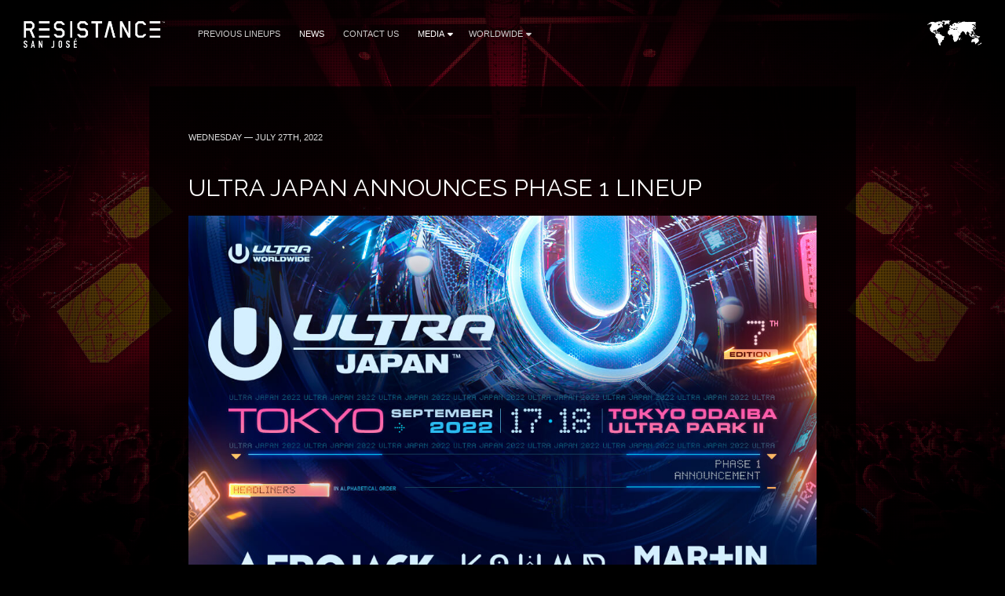

--- FILE ---
content_type: text/html; charset=UTF-8
request_url: https://sanjose.resistancemusic.com/worldwide/ultra-japan-announces-phase-1-lineup/
body_size: 6807
content:
<!DOCTYPE HTML>
<html class="worldwide-template-default single single-worldwide postid-2563 wp-embed-responsive ultra-japan-announces-phase-1-lineup" lang="en-US" >
<head>
    <meta charset="utf-8">
    <title>ULTRA JAPAN ANNOUNCES PHASE 1 LINEUP - RESISTANCE San José</title>
    <meta name="viewport" content="width=device-width,minimum-scale=0.5,maximum-scale=1.5,user-scalable=Yes"/>
            <meta name="apple-itunes-app" content="app-id=1245396082">
        <meta name="google-play-app" content="app-id=com.ultra">
            <meta name='robots' content='index, follow, max-image-preview:large, max-snippet:-1, max-video-preview:-1' />

	<!-- This site is optimized with the Yoast SEO plugin v19.13 - https://yoast.com/wordpress/plugins/seo/ -->
	<link rel="canonical" href="https://sanjose.resistancemusic.com/worldwide/ultra-japan-announces-phase-1-lineup/" />
	<meta property="og:locale" content="en_US" />
	<meta property="og:type" content="article" />
	<meta property="og:title" content="ULTRA JAPAN ANNOUNCES PHASE 1 LINEUP - RESISTANCE San José" />
	<meta property="og:description" content="HEADLINING PERFORMANCES FROM AFROJACK, KSHMR, MARTIN GARRIX, NICKY ROMERO, TIMMY TRUMPET, AND ZEDD Saturday, September 17 &#8211; Sunday, September 18, 2022 Tokyo Odaiba ULTRA Park II Tickets on sale now ULTRA Japan will make its highly-anticipated return on Saturday, September 17 &#8211; Sunday, September 18, 2022 at the picturesque location of Tokyo Odaiba ULTRA Park II across two days and... read more" />
	<meta property="og:url" content="https://sanjose.resistancemusic.com/worldwide/ultra-japan-announces-phase-1-lineup/" />
	<meta property="og:site_name" content="RESISTANCE San José" />
	<meta property="og:image" content="https://sanjose.resistancemusic.com/wp-content/uploads/sites/17/2018/10/panama-2018-og.jpg" />
	<meta property="og:image:width" content="1200" />
	<meta property="og:image:height" content="630" />
	<meta property="og:image:type" content="image/jpeg" />
	<meta name="twitter:card" content="summary_large_image" />
	<meta name="twitter:label1" content="Est. reading time" />
	<meta name="twitter:data1" content="1 minute" />
	<script type="application/ld+json" class="yoast-schema-graph">{"@context":"https://schema.org","@graph":[{"@type":"WebPage","@id":"https://sanjose.resistancemusic.com/worldwide/ultra-japan-announces-phase-1-lineup/","url":"https://sanjose.resistancemusic.com/worldwide/ultra-japan-announces-phase-1-lineup/","name":"ULTRA JAPAN ANNOUNCES PHASE 1 LINEUP - RESISTANCE San José","isPartOf":{"@id":"https://sanjose.resistancemusic.com/#website"},"datePublished":"2022-07-27T22:57:25+00:00","dateModified":"2022-07-27T22:57:25+00:00","breadcrumb":{"@id":"https://sanjose.resistancemusic.com/worldwide/ultra-japan-announces-phase-1-lineup/#breadcrumb"},"inLanguage":"en-US","potentialAction":[{"@type":"ReadAction","target":["https://sanjose.resistancemusic.com/worldwide/ultra-japan-announces-phase-1-lineup/"]}]},{"@type":"BreadcrumbList","@id":"https://sanjose.resistancemusic.com/worldwide/ultra-japan-announces-phase-1-lineup/#breadcrumb","itemListElement":[{"@type":"ListItem","position":1,"name":"Home","item":"https://sanjose.resistancemusic.com/"},{"@type":"ListItem","position":2,"name":"ULTRA JAPAN ANNOUNCES PHASE 1 LINEUP"}]},{"@type":"WebSite","@id":"https://sanjose.resistancemusic.com/#website","url":"https://sanjose.resistancemusic.com/","name":"RESISTANCE San José","description":"","potentialAction":[{"@type":"SearchAction","target":{"@type":"EntryPoint","urlTemplate":"https://sanjose.resistancemusic.com/?s={search_term_string}"},"query-input":"required name=search_term_string"}],"inLanguage":"en-US"}]}</script>
	<!-- / Yoast SEO plugin. -->


<link rel='dns-prefetch' href='//sanjose.resistancemusic.com' />
<link rel='dns-prefetch' href='//fonts.googleapis.com' />
<link rel='dns-prefetch' href='//artists.ultramusicfestival.com' />
<link rel='dns-prefetch' href='//assets.ultramusicfestival.com' />
<link rel='dns-prefetch' href='//umfworldwide.com' />
<link rel='dns-prefetch' href='//api.ultrapassport.net' />
<link rel='stylesheet' id='wp-block-library-css'  href='https://sanjose.resistancemusic.com/wp-includes/css/dist/block-library/style.css?ver=5.9.9' media='all' />
<style id='global-styles-inline-css' type='text/css'>
body{--wp--preset--color--black: #000000;--wp--preset--color--cyan-bluish-gray: #abb8c3;--wp--preset--color--white: #ffffff;--wp--preset--color--pale-pink: #f78da7;--wp--preset--color--vivid-red: #cf2e2e;--wp--preset--color--luminous-vivid-orange: #ff6900;--wp--preset--color--luminous-vivid-amber: #fcb900;--wp--preset--color--light-green-cyan: #7bdcb5;--wp--preset--color--vivid-green-cyan: #00d084;--wp--preset--color--pale-cyan-blue: #8ed1fc;--wp--preset--color--vivid-cyan-blue: #0693e3;--wp--preset--color--vivid-purple: #9b51e0;--wp--preset--gradient--vivid-cyan-blue-to-vivid-purple: linear-gradient(135deg,rgba(6,147,227,1) 0%,rgb(155,81,224) 100%);--wp--preset--gradient--light-green-cyan-to-vivid-green-cyan: linear-gradient(135deg,rgb(122,220,180) 0%,rgb(0,208,130) 100%);--wp--preset--gradient--luminous-vivid-amber-to-luminous-vivid-orange: linear-gradient(135deg,rgba(252,185,0,1) 0%,rgba(255,105,0,1) 100%);--wp--preset--gradient--luminous-vivid-orange-to-vivid-red: linear-gradient(135deg,rgba(255,105,0,1) 0%,rgb(207,46,46) 100%);--wp--preset--gradient--very-light-gray-to-cyan-bluish-gray: linear-gradient(135deg,rgb(238,238,238) 0%,rgb(169,184,195) 100%);--wp--preset--gradient--cool-to-warm-spectrum: linear-gradient(135deg,rgb(74,234,220) 0%,rgb(151,120,209) 20%,rgb(207,42,186) 40%,rgb(238,44,130) 60%,rgb(251,105,98) 80%,rgb(254,248,76) 100%);--wp--preset--gradient--blush-light-purple: linear-gradient(135deg,rgb(255,206,236) 0%,rgb(152,150,240) 100%);--wp--preset--gradient--blush-bordeaux: linear-gradient(135deg,rgb(254,205,165) 0%,rgb(254,45,45) 50%,rgb(107,0,62) 100%);--wp--preset--gradient--luminous-dusk: linear-gradient(135deg,rgb(255,203,112) 0%,rgb(199,81,192) 50%,rgb(65,88,208) 100%);--wp--preset--gradient--pale-ocean: linear-gradient(135deg,rgb(255,245,203) 0%,rgb(182,227,212) 50%,rgb(51,167,181) 100%);--wp--preset--gradient--electric-grass: linear-gradient(135deg,rgb(202,248,128) 0%,rgb(113,206,126) 100%);--wp--preset--gradient--midnight: linear-gradient(135deg,rgb(2,3,129) 0%,rgb(40,116,252) 100%);--wp--preset--duotone--dark-grayscale: url('#wp-duotone-dark-grayscale');--wp--preset--duotone--grayscale: url('#wp-duotone-grayscale');--wp--preset--duotone--purple-yellow: url('#wp-duotone-purple-yellow');--wp--preset--duotone--blue-red: url('#wp-duotone-blue-red');--wp--preset--duotone--midnight: url('#wp-duotone-midnight');--wp--preset--duotone--magenta-yellow: url('#wp-duotone-magenta-yellow');--wp--preset--duotone--purple-green: url('#wp-duotone-purple-green');--wp--preset--duotone--blue-orange: url('#wp-duotone-blue-orange');--wp--preset--font-size--small: 13px;--wp--preset--font-size--medium: 20px;--wp--preset--font-size--large: 36px;--wp--preset--font-size--x-large: 42px;}.has-black-color{color: var(--wp--preset--color--black) !important;}.has-cyan-bluish-gray-color{color: var(--wp--preset--color--cyan-bluish-gray) !important;}.has-white-color{color: var(--wp--preset--color--white) !important;}.has-pale-pink-color{color: var(--wp--preset--color--pale-pink) !important;}.has-vivid-red-color{color: var(--wp--preset--color--vivid-red) !important;}.has-luminous-vivid-orange-color{color: var(--wp--preset--color--luminous-vivid-orange) !important;}.has-luminous-vivid-amber-color{color: var(--wp--preset--color--luminous-vivid-amber) !important;}.has-light-green-cyan-color{color: var(--wp--preset--color--light-green-cyan) !important;}.has-vivid-green-cyan-color{color: var(--wp--preset--color--vivid-green-cyan) !important;}.has-pale-cyan-blue-color{color: var(--wp--preset--color--pale-cyan-blue) !important;}.has-vivid-cyan-blue-color{color: var(--wp--preset--color--vivid-cyan-blue) !important;}.has-vivid-purple-color{color: var(--wp--preset--color--vivid-purple) !important;}.has-black-background-color{background-color: var(--wp--preset--color--black) !important;}.has-cyan-bluish-gray-background-color{background-color: var(--wp--preset--color--cyan-bluish-gray) !important;}.has-white-background-color{background-color: var(--wp--preset--color--white) !important;}.has-pale-pink-background-color{background-color: var(--wp--preset--color--pale-pink) !important;}.has-vivid-red-background-color{background-color: var(--wp--preset--color--vivid-red) !important;}.has-luminous-vivid-orange-background-color{background-color: var(--wp--preset--color--luminous-vivid-orange) !important;}.has-luminous-vivid-amber-background-color{background-color: var(--wp--preset--color--luminous-vivid-amber) !important;}.has-light-green-cyan-background-color{background-color: var(--wp--preset--color--light-green-cyan) !important;}.has-vivid-green-cyan-background-color{background-color: var(--wp--preset--color--vivid-green-cyan) !important;}.has-pale-cyan-blue-background-color{background-color: var(--wp--preset--color--pale-cyan-blue) !important;}.has-vivid-cyan-blue-background-color{background-color: var(--wp--preset--color--vivid-cyan-blue) !important;}.has-vivid-purple-background-color{background-color: var(--wp--preset--color--vivid-purple) !important;}.has-black-border-color{border-color: var(--wp--preset--color--black) !important;}.has-cyan-bluish-gray-border-color{border-color: var(--wp--preset--color--cyan-bluish-gray) !important;}.has-white-border-color{border-color: var(--wp--preset--color--white) !important;}.has-pale-pink-border-color{border-color: var(--wp--preset--color--pale-pink) !important;}.has-vivid-red-border-color{border-color: var(--wp--preset--color--vivid-red) !important;}.has-luminous-vivid-orange-border-color{border-color: var(--wp--preset--color--luminous-vivid-orange) !important;}.has-luminous-vivid-amber-border-color{border-color: var(--wp--preset--color--luminous-vivid-amber) !important;}.has-light-green-cyan-border-color{border-color: var(--wp--preset--color--light-green-cyan) !important;}.has-vivid-green-cyan-border-color{border-color: var(--wp--preset--color--vivid-green-cyan) !important;}.has-pale-cyan-blue-border-color{border-color: var(--wp--preset--color--pale-cyan-blue) !important;}.has-vivid-cyan-blue-border-color{border-color: var(--wp--preset--color--vivid-cyan-blue) !important;}.has-vivid-purple-border-color{border-color: var(--wp--preset--color--vivid-purple) !important;}.has-vivid-cyan-blue-to-vivid-purple-gradient-background{background: var(--wp--preset--gradient--vivid-cyan-blue-to-vivid-purple) !important;}.has-light-green-cyan-to-vivid-green-cyan-gradient-background{background: var(--wp--preset--gradient--light-green-cyan-to-vivid-green-cyan) !important;}.has-luminous-vivid-amber-to-luminous-vivid-orange-gradient-background{background: var(--wp--preset--gradient--luminous-vivid-amber-to-luminous-vivid-orange) !important;}.has-luminous-vivid-orange-to-vivid-red-gradient-background{background: var(--wp--preset--gradient--luminous-vivid-orange-to-vivid-red) !important;}.has-very-light-gray-to-cyan-bluish-gray-gradient-background{background: var(--wp--preset--gradient--very-light-gray-to-cyan-bluish-gray) !important;}.has-cool-to-warm-spectrum-gradient-background{background: var(--wp--preset--gradient--cool-to-warm-spectrum) !important;}.has-blush-light-purple-gradient-background{background: var(--wp--preset--gradient--blush-light-purple) !important;}.has-blush-bordeaux-gradient-background{background: var(--wp--preset--gradient--blush-bordeaux) !important;}.has-luminous-dusk-gradient-background{background: var(--wp--preset--gradient--luminous-dusk) !important;}.has-pale-ocean-gradient-background{background: var(--wp--preset--gradient--pale-ocean) !important;}.has-electric-grass-gradient-background{background: var(--wp--preset--gradient--electric-grass) !important;}.has-midnight-gradient-background{background: var(--wp--preset--gradient--midnight) !important;}.has-small-font-size{font-size: var(--wp--preset--font-size--small) !important;}.has-medium-font-size{font-size: var(--wp--preset--font-size--medium) !important;}.has-large-font-size{font-size: var(--wp--preset--font-size--large) !important;}.has-x-large-font-size{font-size: var(--wp--preset--font-size--x-large) !important;}
</style>
<link rel='stylesheet' id='wpml-blocks-css'  href='https://sanjose.resistancemusic.com/wp-content/plugins/sitepress-multilingual-cms/dist/css/blocks/styles.css?ver=4.6.15' media='all' />
<link rel='stylesheet' id='cms-navigation-style-base-css'  href='https://sanjose.resistancemusic.com/wp-content/plugins/wpml-cms-nav/res/css/cms-navigation-base.css?ver=1.5.5' media='screen' />
<link rel='stylesheet' id='cms-navigation-style-css'  href='https://sanjose.resistancemusic.com/wp-content/plugins/wpml-cms-nav/res/css/cms-navigation.css?ver=1.5.5' media='screen' />
<link rel='stylesheet' id='fancybox-css'  href='https://sanjose.resistancemusic.com/wp-content/themes/ultra-2015/assets/vendor/fancybox/jquery.fancybox.css?ver=3.7.228' media='all' />
<link rel='stylesheet' id='notyf-css'  href='https://sanjose.resistancemusic.com/wp-content/themes/ultra-2015/assets/library/notyf/notyf.min.css?ver=3.7.228' media='all' />
<link rel='stylesheet' id='style-css'  href='https://sanjose.resistancemusic.com/wp-content/themes/ultra-2015/assets/css/app.css?ver=3.7.228' media='all' />
<link rel='stylesheet' id='googlefonts-css'  href='https://fonts.googleapis.com/css2?family=Raleway%3Aital%2Cwght%400%2C100..900%3B1%2C100..900&#038;display=swap&#038;ver=5.9.9' media='all' />
<link rel='stylesheet' id='fontello-css'  href='https://sanjose.resistancemusic.com/wp-content/themes/ultra-2015/assets/vendor/fontello/css/fontello.css?ver=3.7.228' media='all' />
<link rel='stylesheet' id='fontello-animation-css'  href='https://sanjose.resistancemusic.com/wp-content/themes/ultra-2015/assets/vendor/fontello/css/animation.css?ver=3.7.228' media='all' />
<script type='text/javascript' src='https://sanjose.resistancemusic.com/wp-includes/js/jquery/jquery.js?ver=3.6.0' id='jquery-core-js'></script>
<script type='text/javascript' src='https://sanjose.resistancemusic.com/wp-includes/js/jquery/jquery-migrate.js?ver=3.3.2' id='jquery-migrate-js'></script>
<script type='text/javascript' src='https://sanjose.resistancemusic.com/wp-content/themes/ultra-2015/assets/vendor/fancybox/jquery.fancybox.js?ver=3.7.228' id='fancybox-js'></script>
<script type='text/javascript' src='https://sanjose.resistancemusic.com/wp-content/themes/ultra-2015/assets/js/vendor.js?ver=3.7.228' id='vendorjs-js'></script>
<script type='text/javascript' src='https://sanjose.resistancemusic.com/wp-includes/js/jquery/ui/effect.js?ver=1.13.1' id='jquery-effects-core-js'></script>
<script type='text/javascript' src='https://sanjose.resistancemusic.com/wp-includes/js/jquery/ui/effect-slide.js?ver=1.13.1' id='jquery-effects-slide-js'></script>
<script type='text/javascript' src='https://sanjose.resistancemusic.com/wp-includes/js/dist/vendor/regenerator-runtime.js?ver=0.13.9' id='regenerator-runtime-js'></script>
<script type='text/javascript' src='https://sanjose.resistancemusic.com/wp-includes/js/dist/vendor/wp-polyfill.js?ver=3.15.0' id='wp-polyfill-js'></script>
<script type='text/javascript' src='https://sanjose.resistancemusic.com/wp-includes/js/dist/hooks.js?ver=1e58c8c5a32b2e97491080c5b10dc71c' id='wp-hooks-js'></script>
<script type='text/javascript' src='https://sanjose.resistancemusic.com/wp-includes/js/dist/i18n.js?ver=30fcecb428a0e8383d3776bcdd3a7834' id='wp-i18n-js'></script>
<script type='text/javascript' id='wp-i18n-js-after'>
wp.i18n.setLocaleData( { 'text direction\u0004ltr': [ 'ltr' ] } );
</script>
<script type='text/javascript' src='https://sanjose.resistancemusic.com/wp-content/themes/ultra-2015/assets/library/notyf/notyf.min.js?ver=3.7.228' id='notyf-js'></script>
<script type='text/javascript' id='scripts-js-extra'>
/* <![CDATA[ */
var ultra_theme_settings = {"id":"ultra-2015","name":"Ultra Partners Theme","version":"3.7.228"};
var ultra_settings = {"site_url":"https:\/\/sanjose.resistancemusic.com","theme_url":"https:\/\/sanjose.resistancemusic.com\/wp-content\/themes\/ultra-2015","ajax_url":"https:\/\/sanjose.resistancemusic.com\/wp-admin\/admin-ajax.php","theme":"ultra","locale":"en_US","endpoints":{"events_url":"https:\/\/umfworldwide.com\/api\/v2.1\/events.json","news_url":"https:\/\/umfworldwide.com\/api\/v1\/news.json","banners_url":"https:\/\/umfworldwide.com\/api\/v1\/banners.json","aftermovies_url":"https:\/\/umfworldwide.com\/api\/v1\/aftermovies.json","artists_url":"https:\/\/artists.ultramusicfestival.com\/artists.json","livestream_url":"https:\/\/umfworldwide.com\/api\/v1\/livestream.json","gallery_url":"https:\/\/umfworldwide.com\/api\/v1\/gallery.json"},"event_types":{"ultra":{"type":"Ultra","label":"Ultra","label_short":"Ultra","logo":"https:\/\/sanjose.resistancemusic.com\/wp-content\/themes\/ultra-2015\/assets\/img\/logos\/ultra-music-festival.png","accent":"https:\/\/sanjose.resistancemusic.com\/wp-content\/themes\/ultra-2015\/assets\/img\/theme\/active-ultra.png","url":""},"rtu":{"type":"RTU","label":"Road To Ultra","label_short":"RTU","logo":"https:\/\/sanjose.resistancemusic.com\/wp-content\/themes\/ultra-2015\/assets\/img\/logos\/road-to-ultra.png","accent":"https:\/\/sanjose.resistancemusic.com\/wp-content\/themes\/ultra-2015\/assets\/img\/theme\/active-rtu.png","url":"https:\/\/roadtoultra.com"},"beach":{"type":"Beach","label":"Ultra Beach","label_short":"Ultra Beach","logo":"https:\/\/sanjose.resistancemusic.com\/wp-content\/themes\/ultra-2015\/assets\/img\/logos\/ultra-beach.png","accent":"https:\/\/sanjose.resistancemusic.com\/wp-content\/themes\/ultra-2015\/assets\/img\/theme\/active-beach.png","url":"https:\/\/ultrabeach.com"},"resistance":{"type":"Resistance","label":"Resistance","label_short":"Resistance","logo":"https:\/\/sanjose.resistancemusic.com\/wp-content\/themes\/ultra-2015\/assets\/img\/logos\/resistance.png","accent":"https:\/\/sanjose.resistancemusic.com\/wp-content\/themes\/ultra-2015\/assets\/img\/theme\/active-resistance.png","url":"https:\/\/resistancemusic.com"}},"images":{"default_placeholder":"https:\/\/sanjose.resistancemusic.com\/wp-content\/themes\/ultra-2015\/assets\/img\/theme\/default_placeholder.jpg","default_flag":"https:\/\/sanjose.resistancemusic.com\/wp-content\/themes\/ultra-2015\/assets\/img\/theme\/mini-u.png","loader":"https:\/\/sanjose.resistancemusic.com\/wp-content\/themes\/ultra-2015\/assets\/img\/theme\/loader.gif","logos":{"resistance":"https:\/\/sanjose.resistancemusic.com\/wp-content\/themes\/ultra-2015\/assets\/img\/logos\/resistance.png","road_to_ultra":"https:\/\/sanjose.resistancemusic.com\/wp-content\/themes\/ultra-2015\/assets\/img\/logos\/road-to-ultra.png","ultra_beach":"https:\/\/sanjose.resistancemusic.com\/wp-content\/themes\/ultra-2015\/assets\/img\/logos\/ultra-beach.png","ultra_live":"https:\/\/sanjose.resistancemusic.com\/wp-content\/themes\/ultra-2015\/assets\/img\/logos\/ultra-live.png","ultra_festival":"https:\/\/sanjose.resistancemusic.com\/wp-content\/themes\/ultra-2015\/assets\/img\/logos\/ultra-music-festival.png","ultra_passport":"https:\/\/sanjose.resistancemusic.com\/wp-content\/themes\/ultra-2015\/assets\/img\/logos\/ultra-passport.png","ultra_worldwide":"https:\/\/sanjose.resistancemusic.com\/wp-content\/themes\/ultra-2015\/assets\/img\/logos\/ultra-worldwide.png","umf_films":"https:\/\/sanjose.resistancemusic.com\/wp-content\/themes\/ultra-2015\/assets\/img\/logos\/umf-films.png","umf_radio":"https:\/\/sanjose.resistancemusic.com\/wp-content\/themes\/ultra-2015\/assets\/img\/logos\/umf-radio.png","umf_tv":"https:\/\/sanjose.resistancemusic.com\/wp-content\/themes\/ultra-2015\/assets\/img\/logos\/umf-tv.png"}}};
/* ]]> */
</script>
<script type='text/javascript' id='scripts-js-translations'>
( function( domain, translations ) {
	var localeData = translations.locale_data[ domain ] || translations.locale_data.messages;
	localeData[""].domain = domain;
	wp.i18n.setLocaleData( localeData, domain );
} )( "ultra-2015", { "locale_data": { "messages": { "": {} } } } );
</script>
<script type='text/javascript' id='scripts-js-before'>
    var siteurl = "https://sanjose.resistancemusic.com";
    var sitename = "RESISTANCE San José";
    var theme_url = "https://sanjose.resistancemusic.com/wp-content/themes/ultra-2015";
    var ajax_url = "https://sanjose.resistancemusic.com/wp-admin/admin-ajax.php";
    var pplang = "en";
    var theme = "ultra";
    var regcode = "";
    var regurl = "https://sanjose.resistancemusic.com/passport/events";
    var regname = "";
    var local_registration = false;

    (function(h,o,u,n,d) {
        h=h[d]=h[d]||{q:[],onReady:function(c){h.q.push(c)}}
        d=o.createElement(u);d.async=1;d.src=n
        n=o.getElementsByTagName(u)[0];n.parentNode.insertBefore(d,n)
    })(window,document,'script','https://www.datadoghq-browser-agent.com/us1/v4/datadog-logs.js','DD_LOGS')
    window.DD_LOGS.onReady(function() {
        window.DD_LOGS.init({
            clientToken: 'pub0682b10fad0449561101bc06ab4e5eaa',
            site: 'datadoghq.com',
            forwardErrorsToLogs: true,
            forwardConsoleLogs: ['error', 'warn'],
            sessionSampleRate: 100,
            host: location.host,
            service: ultra_theme_settings.id,
            version: ultra_theme_settings.version,
        })
    });
</script>
<script type='text/javascript' src='https://sanjose.resistancemusic.com/wp-content/themes/ultra-2015/assets/js/app.js?ver=3.7.228' id='scripts-js'></script>
<script type='text/javascript' id='scripts-js-after'>
        (function(w,d,s,l,i){w[l]=w[l]||[];w[l].push({'gtm.start':
                new Date().getTime(),event:'gtm.js'});var f=d.getElementsByTagName(s)[0],
            j=d.createElement(s),dl=l!='dataLayer'?'&l='+l:'';j.async=true;j.src=
            'https://www.googletagmanager.com/gtm.js?id='+i+dl;f.parentNode.insertBefore(j,f);
        })(window,document,'script','dataLayer','GTM-N687ZV8');
        
</script>
<link rel="alternate" type="application/json+oembed" href="https://sanjose.resistancemusic.com/wp-json/oembed/1.0/embed?url=https%3A%2F%2Fsanjose.resistancemusic.com%2Fworldwide%2Fultra-japan-announces-phase-1-lineup%2F" />
<link rel="alternate" type="text/xml+oembed" href="https://sanjose.resistancemusic.com/wp-json/oembed/1.0/embed?url=https%3A%2F%2Fsanjose.resistancemusic.com%2Fworldwide%2Fultra-japan-announces-phase-1-lineup%2F&#038;format=xml" />
<meta name="generator" content="WPML ver:4.6.15 stt:1,2;" />
<link rel="icon" href="https://sanjose.resistancemusic.com/wp-content/uploads/sites/17/2023/08/resistance-logo.png" sizes="32x32" />
<link rel="icon" href="https://sanjose.resistancemusic.com/wp-content/uploads/sites/17/2023/08/resistance-logo.png" sizes="192x192" />
<link rel="apple-touch-icon" href="https://sanjose.resistancemusic.com/wp-content/uploads/sites/17/2023/08/resistance-logo.png" />
<meta name="msapplication-TileImage" content="https://sanjose.resistancemusic.com/wp-content/uploads/sites/17/2023/08/resistance-logo.png" />
    




    <style>
        #footer {position: relative !important}
    </style>
<!--[if IE]><meta http-equiv='X-UA-Compatible' content='IE=edge,chrome=1'><![endif]-->
<noscript>
    <style>
        .background-overlay .loader, .cycler-nav, .home-slider .next, .home-slider .prev { display: none !important; visibility: hidden !important }
        html body .opacity0 {  opacity: 1; filter: alpha(opacity=100);}
        #oc, .home-group li, .ib-slider li, .disabled, .contact-list h5, .ns-hide { display: none !important}
        .home-group li:first-child, .ib-slider, .ib-slider li:first-child { display: block;}
    </style>
</noscript></head>
<body class="worldwide-template-default single single-worldwide postid-2563 wp-embed-responsive ultra-japan-announces-phase-1-lineup">
            <div id="wrapper-all" class="">
            <header id="header">
                <div class="inner">
                    <div class="clearfix">
                        
<div class="logo left">
    <a href="https://sanjose.resistancemusic.com" title="RESISTANCE San José">
                    <img src="https://sanjose.resistancemusic.com/wp-content/uploads/sites/17/2019/07/san-jose-website-logo.png" alt="RESISTANCE San José">
                    </a>
</div>

<div class="nav-main">
    <a class="skip-main" href="#main">Skip to Main Content</a>
    <nav id="nav" class="left">
    <ul id="menu-main" class="menu"><li id="menu-item-2518" class=""><a href="https://sanjose.resistancemusic.com/previous-lineups/">Previous Lineups</a></li>
<li id="menu-item-21" class="current_page_parent"><a href="https://sanjose.resistancemusic.com/news/">News</a></li>
<li id="menu-item-1193" class=""><a href="https://sanjose.resistancemusic.com/contact-us/">Contact Us</a></li>
<li id="menu-item-1770" class="disabled current_page_parent menu-item-has-children"><a href="https://sanjose.resistancemusic.com/news/">Media<i class="icon fas fa-caret-down"></i></a>
<ul class="sub-menu">
	<li id="menu-item-1147" class=""><a target="_blank" href="https://umfworldwide.com/media/umf-films/">UMF Films</a><span class="lbreak2 clear"></span></li>
	<li id="menu-item-1148" class=""><a target="_blank" href="https://www.youtube.com/UMFTV/">UMF TV</a><span class="lbreak2 clear"></span></li>
	<li id="menu-item-1772" class=""><a target="_blank" href="http://umfradio.com/">UMF Radio</a><span class="lbreak2 clear"></span></li>
</ul>
</li>
<li id="menu-item-1143" class="menu-item-has-children"><a target="_blank" href="https://umfworldwide.com/">Worldwide<i class="icon fas fa-caret-down"></i></a>
<ul class="sub-menu">
	<li id="menu-item-1144" class=""><a target="_blank" href="https://umfworldwide.com/">Ultra Worldwide</a><span class="lbreak2 clear"></span></li>
	<li id="menu-item-1145" class=""><a target="_blank" href="https://roadtoultra.com/">Road to Ultra</a><span class="lbreak2 clear"></span></li>
	<li id="menu-item-1146" class=""><a target="_blank" href="https://resistancemusic.com/">RESISTANCE</a><span class="lbreak2 clear"></span></li>
</ul>
</li>
</ul>    </nav>
    <div id="oc" class="left"><span></span><span></span><span></span></div>
</div>

<div id="ww" class="ppmode">
    <ul>
        <li class="ww-active ww-btn">
                            <a href="https://sanjose.resistancemusic.com/worldwide" class="ww-active">
                    <img src="https://sanjose.resistancemusic.com/wp-content/themes/ultra-2015/assets/img/theme/ultra-worldwide.png" width="69" height="34" alt="Ultra Worldwide Events" class="ww-map">
                </a>
                    </li>
    </ul>
</div>


    <div class="right" id="upp-header"></div>

                    </div>
                </div>
                                    <div class="bg"></div>
                            </header>
                <div id="wrapper-content" >
            <main id="main" class="main  opacity0">
                
                
        <div class="w900 pad50rs25 bg80 mb50 news post-entry">
        <div class="content">
            <article id="post-2563" class="post-2563 worldwide type-worldwide status-publish hentry">
                <p class="meta text-left-rs"><span  class="date">
                    Wednesday — July 27th, 2022                </span> </p>
                <h1 class="title clear text-left-rs font-size-26-rs">
                    ULTRA JAPAN ANNOUNCES PHASE 1 LINEUP                </h1>
                                <div class="thumb">
                                <div class="padb25">
                <a  href="https://umfworldwide.com/wp-content/uploads/2022/09/ultrajapan2022_billing_social_post.jpeg" data-fancybox="images" title="ULTRA JAPAN ANNOUNCES PHASE 1 LINEUP"><img src="https://umfworldwide.com/wp-content/uploads/2022/09/ultrajapan2022_billing_social_post.jpeg" alt="ULTRA JAPAN ANNOUNCES PHASE 1 LINEUP"></a>
            </div>
        
            </div>
                <h3 style="text-align: center"><strong>HEADLINING PERFORMANCES FROM AFROJACK, KSHMR, MARTIN GARRIX, NICKY ROMERO, TIMMY TRUMPET, AND ZEDD</strong></h3>
<h3 style="text-align: center"><b>Saturday, September 17 &#8211; Sunday, September 18, 2022<br />
Tokyo Odaiba ULTRA Park II</b></h3>
<p style="text-align: center"><a href="https://ultrajapan.com/" target="_blank" rel="noopener noreferrer" data-cke-saved-href="https://ultrajapan.com/">Tickets on sale now</a></p>
<p><b>ULTRA Japan</b> will make its highly-anticipated return on <b>Saturday, September 17 &#8211; Sunday, September 18, 2022</b> at the picturesque location of <b>Tokyo Odaiba ULTRA Park II</b> across two days and multiple stages. Marking the festival’s seventh edition, <b>ULTRA Japan </b>has revealed its Phase 1 lineup featuring a stacked roster of globe-trotting artists.</p>
<p>Multi-award winning and platinum-record selling artist <b>Afrojack</b> will continue his <b>ULTRA Japan</b> legacy for his fifth performance to-date at the September festival. Dharma Worldwide boss and DJ-producer-songwriter <b>KSHMR</b> will return to Tokyo to offer an electrifying performance after his initial <b>ULTRA Japan</b> debut in 2017. Seven-time consecutive winner of <b>DJ Mag Top 100’s </b>Top 3 DJ, <b>Martin Garrix,</b> will offer his first <b>ULTRA Japan</b> performance since 2016 in what promises to be a cutting-edge display of electronic music.</p>
<p>Australian multi-platinum live-instrumentalist <b>Timmy Trumpet</b> will debut his high-energy performance at <b>ULTRA Japan</b> for the very first time. Wielding his trumpet and fusing various genres of electronic music, <b>Timmy Trumpet</b>’s name has become globally-recognized across the dance music scene over the past few years.</p>
<p>Returning to <b>ULTRA Japan</b> for the second time, fan-favorite and GRAMMY-winning act <b>Zedd </b>will bring his invigorating energy that has earned him a triple-platinum record, worldwide recognition, and over 16 million monthly Spotify listeners. Rounding out the phase 1 lineup, beloved Dutch act <b>Nicky Romero</b> will also mark his second headlining performance at ULTRA Japan after his initial debut in 2018.</p>
<p>Stay tuned for more announcements by following ULTRA Japan on <a href="https://www.instagram.com/ultrajapan/" target="_blank" rel="noopener noreferrer" data-cke-saved-href="https://www.instagram.com/ultrajapan/">Instagram</a>, <a href="https://www.facebook.com/UltraJapan" target="_blank" rel="noopener noreferrer" data-cke-saved-href="https://www.facebook.com/UltraJapan">Facebook</a>, and <a href="https://twitter.com/UltraJapan" target="_blank" rel="noopener noreferrer" data-cke-saved-href="https://twitter.com/UltraJapan">Twitter</a>.</p>
<p style="text-align: center"><a href="https://ultrajapan.com/" target="_blank" rel="noopener noreferrer" data-cke-saved-href="https://ultrajapan.com/">Tickets on sale now</a></p>
<p style="text-align: center">Media applications can be found at <a href="https://umfworldwide.com/media-application/" target="_blank" rel="noopener noreferrer" data-cke-saved-href="https://umfworldwide.com/media-application/">https://umfworldwide.com/media-application/</a></p>
<h3 style="text-align: center"><strong>ULTRA JAPAN PHASE 1 LINEUP</strong><br />
Afrojack<br />
KSHMR<br />
Martin Garrix<br />
Nicky Romero<br />
Timmy Trumpet<br />
Zedd</h3>
                            </article>
            <div class="lbreak3 op50"></div>
            <div class="left rs100">
                <div class="post-nav">

  <div class="left"><a href="https://sanjose.resistancemusic.com/worldwide/ultra-records-celebrates-the-inaugural-ultra-beach-costa-del-sol-with-20-track-compilation-album-2022/" class="alink btn-main gray-btn mb25rs "><span class="fat fa-chevron-left"></span> <span class="label">Previous</span> </a> </div>
  <div class="left"> <a href="https://sanjose.resistancemusic.com/news" class="alink btn-main gray-btn ml25 mb25rs" style="min-width:100px">All News</a> </div>
  <div class="left"> <a href="https://sanjose.resistancemusic.com/worldwide/ultra-beach-costa-del-sol-welcomes-house-and-techno-resistance-artists-to-a-12th-century-spanish-fortress/" class="alink btn-main gray-btn mb25rs ml25"><span class="label"> Next</span><span class="fat fa-chevron-right"></span></a> </div>
</div>
            </div>
            <div class="right" style="position:relative; top:8px; left: 10px">
                <div class="shares">

  
<ul>
  <li>
    <a href="javascript: open_window('https://www.facebook.com/sharer/sharer.php?u=https%3A%2F%2Fsanjose.resistancemusic.com%2Fworldwide%2Fultra-japan-announces-phase-1-lineup%2F&#038;title=ULTRA+JAPAN+ANNOUNCES+PHASE+1+LINEUP',500,350);" onclick="trackOutboundLink('https://sanjose.resistancemusic.com/worldwide/ultra-japan-announces-phase-1-lineup/');">
      <img src="https://assets.ultramusicfestival.com/images/share/facebook.jpg" width="16" height="16" alt="Share on Facebook">
    </a>
  </li>
  <li>
    <a href="javascript: open_window('https://twitter.com/share?url=https%3A%2F%2Fsanjose.resistancemusic.com%2Fworldwide%2Fultra-japan-announces-phase-1-lineup%2F&#038;text=ULTRA+JAPAN+ANNOUNCES+PHASE+1+LINEUP',500,350);" onclick="trackOutboundLink('https://sanjose.resistancemusic.com/worldwide/ultra-japan-announces-phase-1-lineup/');">
      <img src="https://assets.ultramusicfestival.com/images/share/twitter.jpg" width="16" height="16" alt="Share on Twitter">
    </a>
  </li>
  <li>
    <a href="javascript: open_window('https://plus.google.com/share?url=https%3A%2F%2Fsanjose.resistancemusic.com%2Fworldwide%2Fultra-japan-announces-phase-1-lineup%2F',500,350);" onclick="trackOutboundLink('https://sanjose.resistancemusic.com/worldwide/ultra-japan-announces-phase-1-lineup/');">
      <img src="https://assets.ultramusicfestival.com/images/share/googleplus.jpg" width="16" height="16" alt="Share on Google+">
    </a>
  </li>
  <li>
    <a href="/cdn-cgi/l/email-protection#[base64]" onclick="trackOutboundLink('https://sanjose.resistancemusic.com/worldwide/ultra-japan-announces-phase-1-lineup/');">
      <img src="https://assets.ultramusicfestival.com/images/share/email.jpg" width="16" height="16" alt="Send Email">
    </a>
  </li>
</ul>

</div>
            </div>
            <div class="clear"></div>
        </div>
    </div>
    
<div class="clearfix"></div>


    <div class="w900 pad25rs0 bg80 nobgrs mb50 mb25rs clearfix">
        <div class="related ">
            <h5 class="mb25 text-center text-uppercase mt25rs">More News</h5>
            <div class="lbreak"></div>
            <ul class="clearfix padh30rs">
                                                <li class="w50 rs100 left content-box">
                        <a href="https://sanjose.resistancemusic.com/worldwide/ultra-hong-kong-will-debut-this-september-at-expansive-waterfront-venue/" class="content-box alink bg-cover" style=" background-image: url('https://umfworldwide.com/wp-content/uploads/2024/06/hong-kong.png')">
                            <strong>
                                <span>May 6th, 2024</span>
                                ULTRA Hong Kong will debut this September at expansive, waterfront venue                            </strong>
                            <i></i>
                        </a>
                    </li>
                                        <li class="w50 rs100 left content-box">
                        <a href="https://sanjose.resistancemusic.com/worldwide/resistance-miami-race-week-carl-cox-mathame-more/" class="content-box alink bg-cover" style=" background-image: url('https://umfworldwide.com/wp-content/uploads/2024/06/race-week.png')">
                            <strong>
                                <span>April 11th, 2024</span>
                                RESISTANCE Miami Race Week: Carl Cox, Mathame, &amp; more                            </strong>
                            <i></i>
                        </a>
                    </li>
                                        <li class="w50 rs100 left content-box">
                        <a href="https://sanjose.resistancemusic.com/worldwide/ultra-music-festival-2024-jon-bon-jovi-joins-armin-van-buuren-calvin-harris-returns-peggy-gou-resistance-debut-more/" class="content-box alink bg-cover" style=" background-image: url('https://umfworldwide.com/wp-content/uploads/2024/06/stage-2.png')">
                            <strong>
                                <span>March 26th, 2024</span>
                                Ultra Music Festival 2024: Jon Bon Jovi joins Armin van Buuren, Calvin Harris returns, Peggy Gou RESISTANCE debut &amp; more                            </strong>
                            <i></i>
                        </a>
                    </li>
                                        <li class="w50 rs100 left content-box">
                        <a href="https://sanjose.resistancemusic.com/worldwide/ultra-music-festival-unveils-set-times-site-map-ultralive-and-mission-home-sustainability-initiatives-ahead-of-sold-out-2024-event/" class="content-box alink bg-cover" style=" background-image: url('https://umfworldwide.com/wp-content/uploads/2024/06/site-map.png')">
                            <strong>
                                <span>March 20th, 2024</span>
                                Ultra Music Festival unveils set times, site map, #ULTRALIVE, and Mission: Home sustainability initiatives ahead of sold-out 2024 event                            </strong>
                            <i></i>
                        </a>
                    </li>
                                    </ul>
            </div>
        </div>
    </main>
</div>

<div class="ppftop">&nbsp;</div>
<div id="pp-footer">
    <section id="footer" role="contentinfo" class="sm-pr30">
        <div class="inner padt50 padh30">
            <div id="upp-footer" class="right mb50rs rs100sm2 rs50 w35"></div>

            <div class="lbreak3 op50 clear mid-show" style="position:relative; top: -20px; left:-30px;"></div>

            <div class="left rs100sm2 w29 rs50 fdates">
                <p class="mb15 fs13">
                    <a href="https://sanjose.resistancemusic.com"><img src="https://sanjose.resistancemusic.com/wp-content/uploads/sites/17/2019/07/san-jose-website-logo.png" width="150" alt=""></a>
                </p>
                <div class="lbreak3 op50 mb10"></div>

                                    <p style="margin-bottom:10px">
                                                                                                San José, Costa Rica<br>                    </p>
                            <div class="padt10 w100"></div>
                    </div>

        <div class="lbreak3 op50 desk-hide clear" style="position:relative; left:-30px;"></div>

        <div class="w15 left rs50 flinks">
        <ul id="menu-footer" class="menu"><li id="menu-item-2519" class=""><a href="https://sanjose.resistancemusic.com/previous-lineups/">Previous Lineups</a></li>
<li id="menu-item-1196" class="current_page_parent"><a href="https://sanjose.resistancemusic.com/news/">News</a></li>
<li id="menu-item-1194" class=""><a href="https://sanjose.resistancemusic.com/contact-us/">Contact Us</a></li>
</ul>        </div>

                    <div class="w15 left rs50 flinks">
                <ul>
                    <li> <a href="https://umfworldwide.com/">Ultra Worldwide</a> </li>
                    <li> <a href="https://roadtoultra.com/">Road to Ultra</a> </li>
                    <li> <a href="https://resistancemusic.com/">RESISTANCE </a> </li>
                    <li> <a href="https://umfworldwide.com/media/umf-films/">UMF Films</a> </li>
                    <li> <a target="_blank" href="https://www.youtube.com/UMFTV/">UMF TV</a> </li>
                    <li> <a href="https://umfradio.com/">UMF Radio</a> </li>
                </ul>
            </div>
        
        <div class="padt20">&nbsp;</div>
        <div class="clear"></div>
        <div class="text-center">
            <footer>
                <div class="lbreak op50" style="width:980px; max-width:100%"></div>
                                    <p>
                        <ul class="social">
            <li>
            <a href="https://www.facebook.com/resistance" target="_blank" aria-label="Like Us on Facebook" title="Like Us on Facebook">
                <i class="fab fa-square-facebook"></i>
            </a>
        </li>
                <li>
            <a href="https://www.instagram.com/resistance" target="_blank" aria-label="Follow Us on Instagram" title="Follow Us on Instagram">
                <i class="fab fa-instagram"></i>
            </a>
        </li>
                <li>
            <a href="https://twitter.com/resistance" target="_blank" aria-label="Follow Us on Twitter" title="Follow Us on Twitter">
                <i class="fab fa-x-twitter"></i>
            </a>
        </li>
                <li>
            <a href="https://www.youtube.com/umftv" target="_blank" aria-label="Subscribe to the UMF TV YouTube Channel" title="Subscribe to the UMF TV YouTube Channel">
                <i class="fab fa-youtube"></i>
            </a>
        </li>
                <li>
        <a href="https://open.spotify.com/user/s8oiiaafyt924cvkklj9mpp7w" target="_blank" aria-label="Follow us on Spotify" title="Follow us on Spotify">
            <i class="fab fa-spotify"></i>
        </a>
    </li>
</ul>
                    </p>
                    <p>
                        <a href="https://applemusic.com/ultra" target="_blank" title="Follow us on Apple Music" class="applebtn">
                            <img src="https://sanjose.resistancemusic.com/wp-content/themes/ultra-2015/assets/img/theme/apple-music-black.svg" width="150" alt="Follow us on Apple Music">
                            <span class="over"></span>
                        </a>
                    </p>
                                <p class="copy text-center">
                    <a href="https://sanjose.resistancemusic.com" title="Ultra Enterprises Inc." class="alink">&copy; 2026 Ultra Enterprises Inc. All Rights Reserved</a>
                    <br><br>
                    <a href="https://sanjose.resistancemusic.com/privacy-policy" title="RESISTANCE San José&#039;s Privacy Policy" class="alink">Privacy</a>
                    <span>/</span>
                    <a href="https://sanjose.resistancemusic.com/terms-of-use" class="alink" title="RESISTANCE San José&#039;s Terms of Use">Terms</a>
                </p>
                <br><br>
            </footer>
        </div>

        <a id="gotop" class="animate noapp"><span class=" fas fa-caret-up"></span></a>
        <div class="clearfix"></div>

        </div>

    </section>
</div>
</div>


<div class="background-overlay">
            <div class="bg-darken bg"></div>
    
            <div class="bg-texture bg"></div>

        <div class="desk-hide">
            <div class="bg-darken bg"></div>
            <div class="bg-darken bg"></div>
        </div>
    
    </div>

    <div id="background" class="opacity0" style="z-index:1000 !important">
        <div class="bg-img bg bg-cover" style="background-image: url(https://sanjose.resistancemusic.com/wp-content/uploads/sites/17/2018/10/panama-2018-bg.jpg);"></div>
    </div>
<script data-cfasync="false" src="/cdn-cgi/scripts/5c5dd728/cloudflare-static/email-decode.min.js"></script><script type='text/javascript' id='upp-js-extra'>
/* <![CDATA[ */
var upp_page = {"login":"https:\/\/sanjose.resistancemusic.com\/passport\/login","signup":"https:\/\/sanjose.resistancemusic.com\/passport\/signup","verify":"https:\/\/sanjose.resistancemusic.com\/passport\/verify","dashboard":"https:\/\/sanjose.resistancemusic.com\/passport","edit":"https:\/\/sanjose.resistancemusic.com\/passport\/edit","lost_password":"https:\/\/sanjose.resistancemusic.com\/passport\/lost","reset_password":"https:\/\/sanjose.resistancemusic.com\/passport\/reset","change_email":"https:\/\/sanjose.resistancemusic.com\/passport\/changeemail","updates":"https:\/\/sanjose.resistancemusic.com\/passport\/updates","events":"https:\/\/sanjose.resistancemusic.com\/passport\/events"};
var upp_assets = {"buttons":{"primary_btn":"aqua-btn","secondary_btn":"gray-btn","outline_btn":"outline-btn","registration_btn":"green-btn"},"images":{"logo":"https:\/\/sanjose.resistancemusic.com\/wp-content\/themes\/ultra-2015\/assets\/img\/passport\/ultra-passport.png","map_pin":"https:\/\/sanjose.resistancemusic.com\/wp-content\/themes\/ultra-2015\/assets\/img\/passport\/map-pin.png","guest_badge":"https:\/\/sanjose.resistancemusic.com\/wp-content\/themes\/ultra-2015\/assets\/img\/passport\/badge.png","levels":{"silver":{"gfx":"https:\/\/sanjose.resistancemusic.com\/wp-content\/themes\/ultra-2015\/assets\/img\/passport\/silver-gfx.png","icon":"https:\/\/sanjose.resistancemusic.com\/wp-content\/themes\/ultra-2015\/assets\/img\/passport\/silver-u.png","stamp":"https:\/\/sanjose.resistancemusic.com\/wp-content\/themes\/ultra-2015\/assets\/img\/passport\/silver-stamp.png"},"gold":{"gfx":"https:\/\/sanjose.resistancemusic.com\/wp-content\/themes\/ultra-2015\/assets\/img\/passport\/gold-gfx.png","icon":"https:\/\/sanjose.resistancemusic.com\/wp-content\/themes\/ultra-2015\/assets\/img\/passport\/gold-u.png","stamp":"https:\/\/sanjose.resistancemusic.com\/wp-content\/themes\/ultra-2015\/assets\/img\/passport\/gold-stamp.png"},"platinum":{"gfx":"https:\/\/sanjose.resistancemusic.com\/wp-content\/themes\/ultra-2015\/assets\/img\/passport\/platinum-gfx.png","icon":"https:\/\/sanjose.resistancemusic.com\/wp-content\/themes\/ultra-2015\/assets\/img\/passport\/platinum-u.png","stamp":"https:\/\/sanjose.resistancemusic.com\/wp-content\/themes\/ultra-2015\/assets\/img\/passport\/platinum-stamp.png"}}}};
var upp_config = {"passport_url":"https:\/\/api.ultrapassport.net"};
/* ]]> */
</script>
<script type='text/javascript' src='https://sanjose.resistancemusic.com/wp-content/themes/ultra-2015/assets/js/upp.js?ver=3.7.228' id='upp-js'></script>




    <span data-field="points" style="display: none;"></span>



<script defer src="https://static.cloudflareinsights.com/beacon.min.js/vcd15cbe7772f49c399c6a5babf22c1241717689176015" integrity="sha512-ZpsOmlRQV6y907TI0dKBHq9Md29nnaEIPlkf84rnaERnq6zvWvPUqr2ft8M1aS28oN72PdrCzSjY4U6VaAw1EQ==" data-cf-beacon='{"version":"2024.11.0","token":"fc7c7d445f9b467582ede6623133b362","server_timing":{"name":{"cfCacheStatus":true,"cfEdge":true,"cfExtPri":true,"cfL4":true,"cfOrigin":true,"cfSpeedBrain":true},"location_startswith":null}}' crossorigin="anonymous"></script>
</body>
</html>
